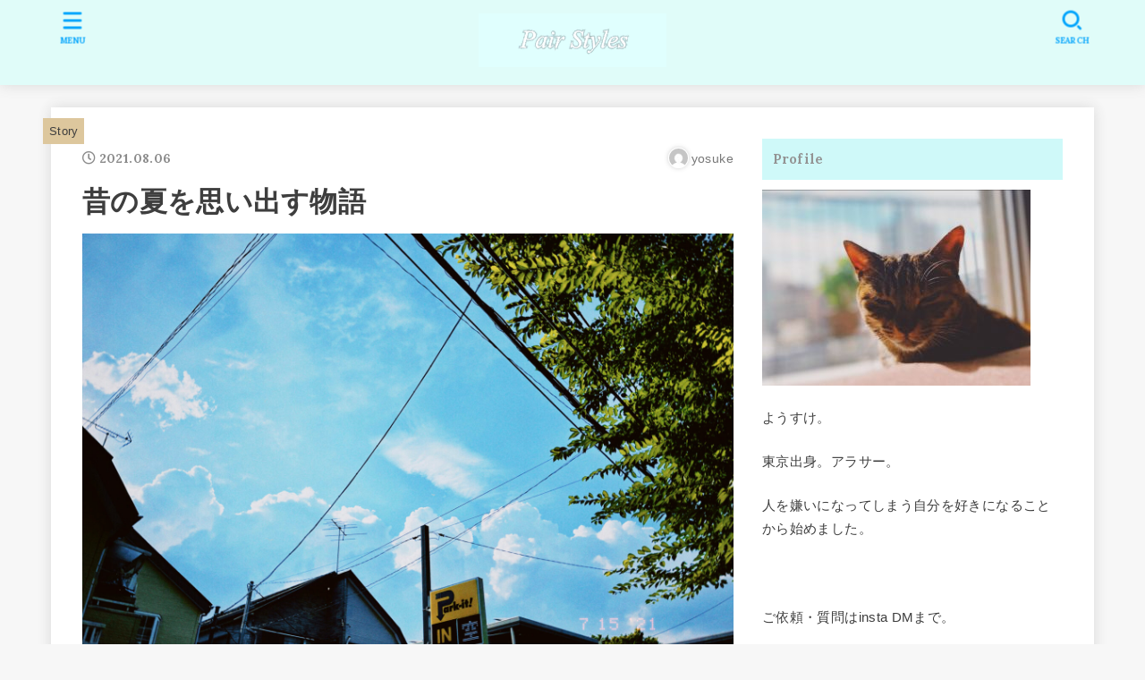

--- FILE ---
content_type: text/html; charset=utf-8
request_url: https://www.google.com/recaptcha/api2/aframe
body_size: 266
content:
<!DOCTYPE HTML><html><head><meta http-equiv="content-type" content="text/html; charset=UTF-8"></head><body><script nonce="hgo5BoJBDGg_XJMd1xdGlg">/** Anti-fraud and anti-abuse applications only. See google.com/recaptcha */ try{var clients={'sodar':'https://pagead2.googlesyndication.com/pagead/sodar?'};window.addEventListener("message",function(a){try{if(a.source===window.parent){var b=JSON.parse(a.data);var c=clients[b['id']];if(c){var d=document.createElement('img');d.src=c+b['params']+'&rc='+(localStorage.getItem("rc::a")?sessionStorage.getItem("rc::b"):"");window.document.body.appendChild(d);sessionStorage.setItem("rc::e",parseInt(sessionStorage.getItem("rc::e")||0)+1);localStorage.setItem("rc::h",'1768767377724');}}}catch(b){}});window.parent.postMessage("_grecaptcha_ready", "*");}catch(b){}</script></body></html>